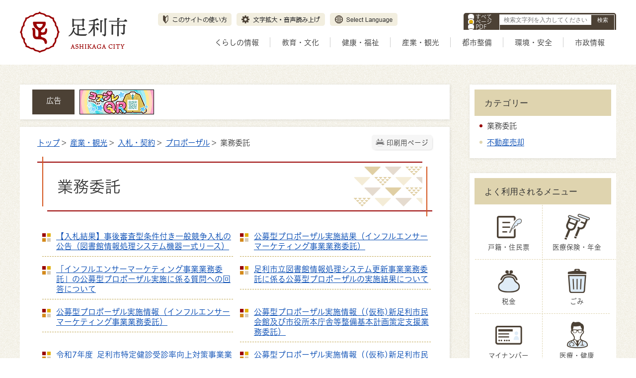

--- FILE ---
content_type: text/html
request_url: https://www.city.ashikaga.tochigi.jp/industory/000060/000323/000738/index.html
body_size: 98948
content:
<!DOCTYPE html>
<html lang="ja">
<head>
<meta http-equiv="Content-Type" content="text/html;charset=UTF-8">
	<script src="//typesquare.com/3/tsst/script/ja/typesquare.js?61c560ef26544643a8467920ac1e02e5&fadein=-1"></script>
<!-- Google Tag Manager -->
<script>(function(w,d,s,l,i){w[l]=w[l]||[];w[l].push({'gtm.start':
new Date().getTime(),event:'gtm.js'});var f=d.getElementsByTagName(s)[0],
j=d.createElement(s),dl=l!='dataLayer'?'&l='+l:'';j.async=true;j.src=
'https://www.googletagmanager.com/gtm.js?id='+i+dl;f.parentNode.insertBefore(j,f);
})(window,document,'script','dataLayer','GTM-KKD4LGC');</script>
<!-- End Google Tag Manager -->
<meta http-equiv="X-UA-Compatible" content="IE=edge">
<meta name="format-detection" content="telephone=no">
<meta name="viewport" content="width=device-width,initial-scale=1.0">
<link rel="canonical" href="https://www.city.ashikaga.tochigi.jp/industory/000060/000323/000738/index.html">
<link rel="stylesheet" type="text/css" href="../../../../css/72_ashikaga_city/common.css">
<link rel="stylesheet" type="text/css" href="../../../../css/72_ashikaga_city/viewer/genre.css">
<link rel="stylesheet" type="text/css" href="../../../../css/_userdesign/vendor/modaal/css/modaal.min.css">
<link rel="stylesheet" type="text/css" href="../../../../css/72_ashikaga_city/_userdesign/cms-design.css?ver1.00">
<link rel="stylesheet" type="text/css" href="../../../../css/72_ashikaga_city/_userdesign/multi-banner-slider.css?ver1.00">
<link rel="stylesheet" type="text/css" href="../../../../css/72_ashikaga_city/_userdesign/top.css?ver1.12">
<link rel="stylesheet" type="text/css" href="../../../../common/jquery/plug-in/jquery.bxslider/jquery.bxslider.css">
<link rel="stylesheet" type="text/css" href="../../../../common/jquery/plug-in/autocomplete/jquery-autocomplete.css">
<link rel="stylesheet" type="text/css" href="../../../../common/jquery/plug-in/jquery.remodal/remodal.css">
<link rel="stylesheet" type="text/css" href="../../../../common/jquery/plug-in/jquery.remodal/remodal-default-theme.css">
<style> .print-off {display:none !important;} </style>
<script src="../../../../common/jquery-3.7.0.min.js"></script>
<script src="../../../../common/jquery-migrate-1.4.1.min.js"></script>
<!--[if lt IE 9]>
<script src='../common/css3-mediaqueries-js/css3-mediaqueries.js'></script>
<![endif]-->
<!--[if lte IE 9]>
<script src='../common/jquery-1.8.1.min.js'></script>
<![endif]-->
<script src="../../../../common/jquery/plug-in/purl.js"></script>
<script src="../../../../common/jquery/plug-in/jquery.cookie.js"></script>
<script src="../../../../common/jquery/plug-in/jquery.color.utils.js"></script>
<script src="../../../../common/jquery/plug-in/jquery.json-2.4.min.js"></script>
<script src="../../../../common/jquery/plug-in/jquery.bxslider/jquery.bxslider.js"></script>
<script src="../../../../common/jquery/plug-in/autocomplete/jquery-autocomplete.js"></script>
<script src="../../../../common/js/common.js"></script>
<script src="../../../../viewer/_js/common-lib.js"></script>
<script src="../../../../viewer/_js/header.js"></script>
<script src="../../../../common/common.js"></script>
<script src="../../../../viewer/_js/print.js"></script>
<script src="../../../../viewer/_js/document_counter.js"></script>
<script src="../../../../viewer/_js/initialize_bxsliders.js"></script>
<script src="../../../../css/_userdesign/vendor/modaal/js/modaal.js"></script>
<script src="../../../../css/72_ashikaga_city/js/viewport.min.js?ver1.00"></script>
<script src="../../../../css/72_ashikaga_city/js/pagetop-bottom.min.js?ver1.00"></script>
<script src="../../../../css/72_ashikaga_city/js/page-jump.min.js?ver1.00"></script>
<script src="../../../../css/72_ashikaga_city/js/sp-bottommenu.min.js?ver1.01"></script>
<script src="../../../../css/72_ashikaga_city/js/cms-design.min.js?ver1.00"></script>
<script src="../../../../css/72_ashikaga_city/js/multi-banner-slider.min.js?ver1.00"></script>
<script src="../../../../css/72_ashikaga_city/js/top.min.js?ver1.01"></script>
<script>
	var subtopId = 0;
		var selfPos = '../../../../';
  var globalNaviClickMode = 0;
</script>
<script src="../../../../common/jquery/plug-in/jquery.remodal/remodal.min.js"></script>
<script src="../../../../viewer/_js/login.js"></script>
<script src="https://maps.google.com/maps/api/js?key=AIzaSyCJJPRtkpbb5AxN2RBxmnV3np2fIHpxA0E"></script>
<script src="../../../../common/js/map_google.js"></script>
<link rel="apple-touch-icon" href="../../../../apple-touch-icon.png" sizes="180x180">
<link rel="icon" type="image/png" href="../../../../android-touch-icon.png" sizes="192x192">
<link rel="icon" type="image/vnd.microsoft.icon" href="../../../../favicon.ico">
<title>業務委託 | 足利市 公式ホームページ</title>
</head>
<body class="BodyStyle subtop subtop0">
<!-- Google Tag Manager (noscript) -->
<noscript><iframe src="https://www.googletagmanager.com/ns.html?id=GTM-KKD4LGC" height="0" width="0" style="display:none;visibility:hidden" title="GoogleTagManager"></iframe></noscript>
<!-- End Google Tag Manager (noscript) -->			<div id="block-skip"><a id="jump-title" href="#page-title">このページの本文へ移動</a></div> 		<!--		<div class="navigation-skip">-->		<!--		</div>--><a id="top"></a>
<!-- みなさいと 8.1 2022/10/14 -->
<div class="container-fluid viewer viewer-genre viewer-genre3 genre1-id-60">
<div class="container-wrapper">
<div class="container-box">
<div class="row section-header">
<div class="col-md-12 section-header-inner ">
<div class="row wrapper-header">
<div class="col-md-6  ">
		<div class="header">
						<div class="color-changer">
				<span class="label">色合い</span>
				<a href="#" class="normal"><img src="../../../../images/color-normal.png" alt="標準"></a>
				<a href="#" class="type1"><img src="../../../../images/color-blue.png" alt="青"></a>
				<a href="#" class="type2"><img src="../../../../images/color-yellow.png" alt="黄"></a>
				<a href="#" class="type3"><img src="../../../../images/color-black.png" alt="黒"></a>
			</div>
			<div class="font-changer">
				<span class="label">文字サイズ</span>
				<a href="#" class="normal"><img src="../../../../images/char-normal.png" alt="標準"></a>
				<a href="#" class="large"><img src="../../../../images/char-up.png" alt="拡大"></a>
				<a href="#" class="small"><img src="../../../../images/char-down.png" alt="縮小"></a>
			</div>
							<div class="header-image" style="">
					<h1 style="margin: 0px; padding: 0px">
						<a href="../../../../index.html">
															<img src="../../../../manage/top/upload/00000_20220928_0002.png" alt="足利市" title="足利市">
														</a>
					</h1>
				</div>
								<div class="header-link">
											<a class="link-box link-box1" href="../../../../category/000000/p003823.html" target="_self">
															<img src="../../../../manage/top/upload/00000_20220928_0006.png" alt="このサイトの使い方" title="このサイトの使い方">
														</a>
												<a class="link-box link-box2" href="https://www4.zoomsight-sv2.jp/KANM/ja/controller/index.html#https://www.city.ashikaga.tochigi.jp/" target="_blank">
															<img src="../../../../manage/top/upload/00000_20230308_0001.png" alt="文字拡大・音声読み上げ" title="文字拡大・音声読み上げ">
														</a>
												<a class="link-box link-box3" href="../../../../goverment/000083/000890/p003824.html" target="_self">
															<img src="../../../../manage/top/upload/00000_20220928_0005.png" alt="Select Language" title="Select Language">
														</a>
										</div>
				
			<div class="rss">
				<a href=""><span>RSS</span></a>
			</div>
		</div>
		</div>
<div class="col-md-6  ">
		<div class="part category-search-box">
			<form action="../../../../viewer/search/info.html" method="POST" name="search-1" target="_self">
				<div class="frame-title-left">
					<div class="frame-title-right">
						<div class="frame-title">しぼりこみ検索</div>
					</div>
				</div>
				<div class="frame-top-left">
					<div class="frame-top-right">
						<div class="frame-top"></div>
					</div>
				</div>
				<div class="frame-middle-left">
					<div class="frame-middle-right">
						<div class="keyword">
															<div class="keyword-box">
																		<label class="label" for="search_keyword_1">お探しの情報はなんですか？</label>
																		<img src="[data-uri]" alt="ここから検索機能です。検索したいキーワードを入力して、検索ボタンを押してください。" style="width:0px; height:0px;">
																		<input class="search-text " type="text" id="search_keyword_1" name="T_Keyword" value="" placeholder="検索文字列を入力してください" autocomplete="on">
																		<span class="search-button"><input type="submit" name="B_Search" value="検索"></span>
									<div class="has-error"></div>
																	</div>
							
							
							
							
															<fieldset class="file-radio-box">
									<legend class="search-label">検索条件 :</legend>

																			<span class="search-item">
											<input id="search-file-all-1" class="file-radio-button" type="radio" name="T_File" value="all">
											<label for="search-file-all-1" class="file-radio-label">
												すべて											</label>
										</span>
																			<span class="search-item">
											<input id="search-file-page-1" class="file-radio-button" type="radio" name="T_File" value="page" checked>
											<label for="search-file-page-1" class="file-radio-label">
												ページ											</label>
										</span>
																			<span class="search-item">
											<input id="search-file-pdf-1" class="file-radio-button" type="radio" name="T_File" value="pdf">
											<label for="search-file-pdf-1" class="file-radio-label">
												PDF											</label>
										</span>
																			<span class="search-item">
											<input id="search-file-pageId-1" class="file-radio-button" type="radio" name="T_File" value="pageId">
											<label for="search-file-pageId-1" class="file-radio-label">
												ID											</label>
										</span>
																	</fieldset>
								<script>
									window.addEventListener('load', function() {
										$(function() {
											$('.file-radio-box input').on('change', function() {
												var val = $(this).val();
												if (val === 'pageId'
													) {
													$(this).closest('form').find('.category-checkbox').prop('disabled', true);
												} else {
													$(this).closest('form').find('.category-checkbox').prop('disabled', false);
												}
											});
											$('.file-radio-box input:checked').trigger('change')
										});
									});
								</script>
														<div class="clear"></div>
						</div>
					</div>
				</div>
				<div class="frame-bottom-left">
					<div class="frame-bottom-right">
						<div class="frame-bottom"></div>
					</div>
				</div>
									<input type="hidden" name="T_Prev_Page" value="1">
					<input type="hidden" name="T_Page" value="1">
					<input type="hidden" name="T_Order" value="update">
								<input type="hidden" name="T_IdSubTop" value="0">
				<input type="hidden" name="T_Index" value="1">
				<input type="hidden" name="T_IsSearchAllTop" value="0">
			</form>
			<script>
				window.addEventListener('load', function() {
					$(function() {
						var $field = $("form[name=search-1]");

						// 検索条件がページIDの場合、非同期で検索してリダイレクトする
						$field.on("submit", function() {
							$submit = $(this).find('input[type=submit]');
							var fileType = $field.find("input[name=T_File]:checked").val();
							
							if (fileType !== 'pageId') {
								return true;
							}

							var $pageId = $field.find("input[id=search_keyword_1]");
							var $idSubTop = $field.find("input[name=T_IdSubTop]");

							if ($pageId.val().length === 0) { // 入力無エラーは別に表示されるため、スキップ
								$submit.prop('disabled', false);
								return true;
							}

							$.ajax({
								type: "POST",
								url: selfPos + "/viewer/_ajax/search_pageid.php",
								data: {
									PageId: $pageId.val(),
									SubTopId: $idSubTop.val(),
									SelfPos: selfPos
								},
								dataType: "json",
								scriptCharset: "utf-8"
							}).done(function(data) {
								location.href = data['url'];

							}).fail(function(XMLHttpRequest, textStatus, errorThrown) {
								$submit.prop('disabled', false);
								window.alert("該当のページIDが見つかりませんでした。");
							});

							return false;
						});
					});
				});
			</script>
		</div>
</div>
<div class="col-md-12  ">
		<nav class="global-nav">
			<div class="wrapper-nav-tab">
				<ul class="global-nav-tab">
											<li>
							<a href="#" data-kind="2" target="_self">
								くらしの情報							</a>
						</li>
												<li>
							<a href="#" data-kind="3" target="_self">
								教育・文化							</a>
						</li>
												<li>
							<a href="#" data-kind="4" target="_self">
								健康・福祉							</a>
						</li>
												<li>
							<a href="#" data-kind="5" target="_self">
								産業・観光							</a>
						</li>
												<li>
							<a href="#" data-kind="6" target="_self">
								都市整備							</a>
						</li>
												<li>
							<a href="#" data-kind="7" target="_self">
								環境・安全							</a>
						</li>
												<li>
							<a href="#" data-kind="8" target="_self">
								市政情報							</a>
						</li>
										</ul>
			</div>
			<div class="wrapper-nav-tab-area">
									<div class="global-nav-tab-area global-nav-tab-area-2" aria-hidden="true" style="display: none;">
						<div class="title">
							<a href="../../../../living/index.html">くらしの情報トップ</a>
							<a href="#" class="close">閉じる</a>
						</div>
						<div class="list">
														<ul>
																	<li><a href="../../../../living/000012/index.html">各種申請書ダウンロード</a></li>
																		<li><a href="../../../../living/000013/index.html">住民票・戸籍・証明</a></li>
																		<li><a href="../../../../living/000014/index.html">仮ナンバー</a></li>
																		<li><a href="../../../../living/000015/index.html">マイナンバー</a></li>
																		<li><a href="../../../../living/000016/index.html">税金</a></li>
																		<li><a href="../../../../living/000017/index.html">医療保険・年金</a></li>
																		<li><a href="../../../../living/000018/index.html">ごみ・環境</a></li>
																		<li><a href="../../../../living/000914/index.html">仕事・働く</a></li>
																		<li><a href="../../../../living/000019/index.html">住まい・土地</a></li>
																		<li><a href="../../../../living/000020/index.html">公共交通</a></li>
																		<li><a href="../../../../living/000021/index.html">家庭の水道・下水道</a></li>
																		<li><a href="../../../../living/000022/index.html">地域コミュニティ・ボランティア</a></li>
																		<li><a href="../../../../living/000023/index.html">市民相談</a></li>
																		<li><a href="../../../../living/000955/index.html">消費生活</a></li>
																		<li><a href="../../../../living/000024/index.html">新生活運動</a></li>
																		<li><a href="../../../../living/000025/index.html">移住定住</a></li>
																		<li><a href="../../../../living/000026/index.html">消防・防災</a></li>
																		<li><a href="../../../../living/000969/index.html">キャッシュレス決済</a></li>
																</ul>
						</div>
					</div>
										<div class="global-nav-tab-area global-nav-tab-area-3" aria-hidden="true" style="display: none;">
						<div class="title">
							<a href="../../../../education/index.html">教育・文化トップ</a>
							<a href="#" class="close">閉じる</a>
						</div>
						<div class="list">
														<ul>
																	<li><a href="../../../../education/000028/index.html">教育</a></li>
																		<li><a href="../../../../education/000029/index.html">文化</a></li>
																		<li><a href="../../../../education/000030/index.html">市立図書館</a></li>
																		<li><a href="../../../../education/000031/index.html">史跡足利学校</a></li>
																		<li><a href="../../../../education/000032/index.html">スポーツ</a></li>
																		<li><a href="../../../../education/000033/index.html">国内・国際交流</a></li>
																		<li><a href="../../../../education/000034/index.html">人権</a></li>
																</ul>
						</div>
					</div>
										<div class="global-nav-tab-area global-nav-tab-area-4" aria-hidden="true" style="display: none;">
						<div class="title">
							<a href="../../../../health/index.html">健康・福祉トップ</a>
							<a href="#" class="close">閉じる</a>
						</div>
						<div class="list">
														<ul>
																	<li><a href="../../../../health/000035/index.html">こども</a></li>
																		<li><a href="../../../../health/000036/index.html">結婚</a></li>
																		<li><a href="../../../../health/000037/index.html">妊娠・出産</a></li>
																		<li><a href="../../../../health/000038/index.html">こどもの予防接種</a></li>
																		<li><a href="../../../../health/000039/index.html">こどもに関する助成</a></li>
																		<li><a href="../../../../health/000040/index.html">ひとり親家庭</a></li>
																		<li><a href="../../../../health/000041/index.html">子育て支援・相談窓口</a></li>
																		<li><a href="../../../../health/000042/index.html">子ども・子育て会議</a></li>
																		<li><a href="../../../../health/000043/index.html">保育所等整備後期計画</a></li>
																		<li><a href="../../../../health/000044/index.html">補助保育士募集</a></li>
																		<li><a href="../../../../health/000045/index.html">足利市こども計画</a></li>
																		<li><a href="../../../../health/000046/index.html">保育・幼稚園・学校</a></li>
																		<li><a href="../../../../health/000047/index.html">新型コロナウイルス感染症</a></li>
																		<li><a href="../../../../health/000048/index.html">医療・健康</a></li>
																		<li><a href="../../../../health/000050/index.html">国民健康保険</a></li>
																		<li><a href="../../../../health/000051/index.html">後期高齢者医療</a></li>
																		<li><a href="../../../../health/000052/index.html">国民年金</a></li>
																		<li><a href="../../../../health/000053/index.html">高齢者福祉</a></li>
																		<li><a href="../../../../health/000054/index.html">障がい者福祉</a></li>
																		<li><a href="../../../../health/000055/index.html">社会福祉</a></li>
																		<li><a href="../../../../health/000056/index.html">生活困窮</a></li>
																		<li><a href="../../../../health/000057/index.html">介護保険</a></li>
																		<li><a href="../../../../health/001119/index.html">こども・若者モニタリング事業</a></li>
																</ul>
						</div>
					</div>
										<div class="global-nav-tab-area global-nav-tab-area-5" aria-hidden="true" style="display: none;">
						<div class="title">
							<a href="../../../../industory/index.html">産業・観光トップ</a>
							<a href="#" class="close">閉じる</a>
						</div>
						<div class="list">
														<ul>
																	<li><a href="../../../../industory/000058/index.html">商業・工業</a></li>
																		<li><a href="../../../../industory/000059/index.html">農林業</a></li>
																		<li><a href="../../../../industory/000060/index.html">入札・契約</a></li>
																		<li><a href="../../../../industory/000061/index.html">観光</a></li>
																</ul>
						</div>
					</div>
										<div class="global-nav-tab-area global-nav-tab-area-6" aria-hidden="true" style="display: none;">
						<div class="title">
							<a href="../../../../urban/index.html">都市整備トップ</a>
							<a href="#" class="close">閉じる</a>
						</div>
						<div class="list">
														<ul>
																	<li><a href="../../../../urban/000070/index.html">上下水道事業</a></li>
																		<li><a href="../../../../urban/000063/index.html">都市計画</a></li>
																		<li><a href="../../../../urban/000064/index.html">市街地整備</a></li>
																		<li><a href="../../../../urban/000065/index.html">道路・交通網</a></li>
																		<li><a href="../../../../urban/000066/index.html">河川</a></li>
																		<li><a href="../../../../urban/000067/index.html">公園・緑地</a></li>
																		<li><a href="../../../../urban/000068/index.html">住宅・建築物</a></li>
																		<li><a href="../../../../urban/000069/index.html">家庭の水道・下水道</a></li>
																</ul>
						</div>
					</div>
										<div class="global-nav-tab-area global-nav-tab-area-7" aria-hidden="true" style="display: none;">
						<div class="title">
							<a href="../../../../environment/index.html">環境・安全トップ</a>
							<a href="#" class="close">閉じる</a>
						</div>
						<div class="list">
														<ul>
																	<li><a href="../../../../environment/000072/index.html">環境衛生（ごみ・リサイクル）</a></li>
																		<li><a href="../../../../environment/000071/index.html">地球環境</a></li>
																		<li><a href="../../../../environment/000073/index.html">消防・防災</a></li>
																		<li><a href="../../../../environment/000074/index.html">交通安全・防犯</a></li>
																		<li><a href="../../../../environment/000075/index.html">消費生活</a></li>
																</ul>
						</div>
					</div>
										<div class="global-nav-tab-area global-nav-tab-area-8" aria-hidden="true" style="display: none;">
						<div class="title">
							<a href="../../../../goverment/index.html">市政情報トップ</a>
							<a href="#" class="close">閉じる</a>
						</div>
						<div class="list">
														<ul>
																	<li><a href="../../../../goverment/000076/index.html">足利市について</a></li>
																		<li><a href="../../../../goverment/000077/index.html">市長の部屋</a></li>
																		<li><a href="../../../../goverment/000078/index.html">足利市議会</a></li>
																		<li><a href="../../../../goverment/000081/index.html">公共施設</a></li>
																		<li><a href="../../../../goverment/000082/index.html">統計情報・オープンデータ</a></li>
																		<li><a href="../../../../goverment/000080/index.html">オンラインサービス</a></li>
																		<li><a href="../../../../goverment/000084/index.html">財政</a></li>
																		<li><a href="../../../../goverment/000083/index.html">広報・広聴</a></li>
																		<li><a href="../../../../goverment/001030/index.html">シティプロモーション</a></li>
																		<li><a href="../../../../goverment/001039/index.html">移住定住</a></li>
																		<li><a href="../../../../goverment/000085/index.html">行政</a></li>
																		<li><a href="../../../../goverment/000968/index.html">消防</a></li>
																		<li><a href="../../../../goverment/000086/index.html">人事・採用</a></li>
																		<li><a href="../../../../goverment/000087/index.html">選挙</a></li>
																		<li><a href="../../../../goverment/000088/index.html">監査等</a></li>
																		<li><a href="../../../../goverment/000089/index.html">会計</a></li>
																		<li><a href="../../../../goverment/000905/index.html">農業委員会</a></li>
																</ul>
						</div>
					</div>
								</div>
		</nav>
		</div>
</div>
</div>
</div>
<div class="row section-contents">
<div class="col-md-8 wrapper-contents ">
<div class="row ">
<div class="col-md-12  ">
		<div class="advertise advertise-spot">
			<div class="frame-top-left">
				<div class="frame-top-right">
					<div class="frame-top">
						<h2 class="adv-title">広告</h2>
											</div>
				</div>
			</div>
			<div class="frame-middle-left">
				<div class="frame-middle-right">
					<script>
						var maxAdvertise = maxAdvertise || 5;
						var customBannerClass = customBannerClass || "adv";
					</script>
					<ul class="adv-box spot">
														<li class="adv-img" data-index="0" data-start="2022-06-30 00:00:00" data-end="2026-04-01 00:00:00">
									<a href="https://www.face3d.me/gakkou/" target="_blank" data-id="21">
										<img class="SwapImgSrc" src="../../../../manage/advertise/upload/00001_20240327_0001.gif" alt="バナー広告上杉電子株式会社コスプレQR">
									</a>
								</li>
																<li class="adv-img" data-index="1" data-start="2023-03-01 00:00:00" data-end="2026-03-01 00:00:00">
									<a href="http://418dental-abe.com/" target="_blank" data-id="23">
										<img class="SwapImgSrc" src="../../../../manage/advertise/upload/00001_20230224_0001.gif" alt="バナー広告歯科あべクリニック">
									</a>
								</li>
																<li class="adv-img" data-index="2" data-start="2024-04-01 00:00:00" data-end="2026-04-01 00:00:00">
									<a href="https://ohisama-shouga.com/" target="_blank" data-id="27">
										<img class="SwapImgSrc" src="../../../../manage/advertise/upload/00001_20240327_0003.png" alt="バナー広告遠藤食品株式会社おひさましょうがオンラインショップ">
									</a>
								</li>
																<li class="adv-img" data-index="3" data-start="2023-07-01 00:00:00" data-end="">
									<a href="https://www.tbcss.co.jp/mizuki_sano.php" target="_blank" data-id="26">
										<img class="SwapImgSrc" src="../../../../manage/advertise/upload/00001_20230626_0002.gif" alt="バナー広告介護付有料老人ホームみずき佐野">
									</a>
								</li>
																<li class="adv-img" data-index="4" data-start="2025-09-01 00:00:00" data-end="2026-03-01 00:00:00">
									<a href="https://www.jfc.go.jp/n/finance/search/ippan.html?utm_source=xxx&amp;utm_medium=cpc&amp;utm_campaign=04_09_02_sano" target="_blank" data-id="28">
										<img class="SwapImgSrc" src="../../../../manage/advertise/upload/00001_20250508_0001.gif" alt="バナー広告　日本政策金融公庫">
									</a>
								</li>
													</ul>
				</div>
			</div>
			<div class="frame-bottom-left">
				<div class="frame-bottom-right">
					<div class="frame-bottom"></div>
				</div>
			</div>
		</div>
		</div>
<div class="col-md-12  ">
		<div class="contents">
			<div class="contents-frame-top-left">
				<div class="contents-frame-top-right">
					<div class="contents-frame-top"></div>
				</div>
			</div>
			<div class="contents-frame-middle-left">
				<div class="contents-frame-middle-right">
					<div class="contents-frame-middle">
						<div class="contents-box">
															<div class="print-page" data-print-mode="0">
									<a href="#">印刷用ページ</a>
								</div>
															<div class="bread-rubbish">
																	<a href="../../../../index.html">トップ</a> &gt; 
																		<a href="../../../../industory/index.html">産業・観光</a> &gt; 
																		<a href="../../../../industory/000060/index.html">入札・契約</a> &gt; 
																		<a href="../../../../industory/000060/000323/index.html">プロポーザル</a> &gt; 
									業務委託							</div>
							<div class="page-title-left">
								<div class="page-title-right">
									<div class="page-title" id="page-title"><h1>業務委託</h1></div>
								</div>
							</div>
							<div class="genre-note"><input type="hidden" id="MapInformations" value=""></div>		<div class="genre-box">				<form name="genre" method="post" id="genreContentsList" class="genre-contents-list">
											<div class="genre-contents-unit genre-contents-unit-info odd no-image">
							<div class="inner-unit">
																<div class="wrapper-title">									<div class="title">
										<a class="genre-contents-title" href="../../../../industory/000060/000323/000738/p007456.html" target="_self">【入札結果】事後審査型条件付き一般競争入札の公告（図書館情報処理システム機器一式リース）</a>
										<span class="genre-contents-office">											<span class="genre-contents-division">
												<a href="../../../../office/000011/index.html">教育委員会事務局</a></span>													<span class="genre-contents-section">
													<a href="../../../../office/000011/000064/index.html">市立図書館</a>
													</span>										</span>
										<div class="genre-contents-headline">										</div>
									</div>
								</div>
							</div>
							<div class="genre-contents-order">							</div>
						</div>
												<div class="genre-contents-unit genre-contents-unit-info even no-image">
							<div class="inner-unit">
																<div class="wrapper-title">									<div class="title">
										<a class="genre-contents-title" href="../../../../industory/000060/000323/000738/p007278.html" target="_self">公募型プロポーザル実施結果（インフルエンサーマーケティング事業業務委託）</a>
										<span class="genre-contents-office">											<span class="genre-contents-division">
												<a href="../../../../office/000001/index.html">総合政策部</a></span>													<span class="genre-contents-section">
													<a href="../../../../office/000001/000016/index.html">地域創生課</a>
													</span>										</span>
										<div class="genre-contents-headline">インフルエンサーマーケティング事業業務に係る公募型プロポーザルを実施し、次のとおり優先交渉権者を選定しましたのでお知らせします。今後、優先交渉権者と足利市の間で詳細について協議を行い、業務委託契約を締結します。 業務名 インフルエンサーマ...										</div>
									</div>
								</div>
							</div>
							<div class="genre-contents-order">							</div>
						</div>
												<div class="genre-contents-unit genre-contents-unit-info odd no-image">
							<div class="inner-unit">
																<div class="wrapper-title">									<div class="title">
										<a class="genre-contents-title" href="../../../../industory/000060/000323/000738/p007139.html" target="_self">「インフルエンサーマーケティング事業業務委託」の公募型プロポーザル実施に係る質問への回答について</a>
										<span class="genre-contents-office">											<span class="genre-contents-division">
												<a href="../../../../office/000001/index.html">総合政策部</a></span>													<span class="genre-contents-section">
													<a href="../../../../office/000001/000016/index.html">地域創生課</a>
													</span>										</span>
										<div class="genre-contents-headline">令和7年5月9日（金曜日）午後5時までに受け付けた質問に対する回答は次のとおりです。 なお、質問の受付は終了しました。 インフルエンサーマーケティング事業業務委託質問回答書(pdf 74 KB) 【公募情報ページ】 公募型プロポーザル実施...										</div>
									</div>
								</div>
							</div>
							<div class="genre-contents-order">							</div>
						</div>
												<div class="genre-contents-unit genre-contents-unit-info even no-image">
							<div class="inner-unit">
																<div class="wrapper-title">									<div class="title">
										<a class="genre-contents-title" href="../../../../industory/000060/000323/000738/p007254.html" target="_self">足利市立図書館情報処理システム更新事業業務委託に係る公募型プロポーザルの実施結果について</a>
										<span class="genre-contents-office">											<span class="genre-contents-division">
												<a href="../../../../office/000011/index.html">教育委員会事務局</a></span>													<span class="genre-contents-section">
													<a href="../../../../office/000011/000064/index.html">市立図書館</a>
													</span>													<span class="genre-contents-charge">
													<a href="../../../../office/000011/000064/000219/index.html">総務管理担当</a>
													</span>										</span>
										<div class="genre-contents-headline">										</div>
									</div>
								</div>
							</div>
							<div class="genre-contents-order">							</div>
						</div>
												<div class="genre-contents-unit genre-contents-unit-info odd no-image">
							<div class="inner-unit">
																<div class="wrapper-title">									<div class="title">
										<a class="genre-contents-title" href="../../../../industory/000060/000323/000738/p007100.html" target="_self">公募型プロポーザル実施情報（インフルエンサーマーケティング事業業務委託）</a>
										<span class="genre-contents-office">											<span class="genre-contents-division">
												<a href="../../../../office/000001/index.html">総合政策部</a></span>													<span class="genre-contents-section">
													<a href="../../../../office/000001/000016/index.html">地域創生課</a>
													</span>													<span class="genre-contents-charge">
													<a href="../../../../office/000001/000016/000081/index.html">移住定住担当</a>
													</span>										</span>
										<div class="genre-contents-headline">本市では、インフルエンサーマーケティング事業業務を委託するにあたり、専門的なノウハウを有した事業者を選定するため、公募型プロポーザルを実施します。 業務名 インフルエンサーマーケティング事業業務委託 委託期間 契約締結日から令和8年3月1...										</div>
									</div>
								</div>
							</div>
							<div class="genre-contents-order">							</div>
						</div>
												<div class="genre-contents-unit genre-contents-unit-info even no-image">
							<div class="inner-unit">
																<div class="wrapper-title">									<div class="title">
										<a class="genre-contents-title" href="../../../../industory/000060/000323/000738/p006945.html" target="_self">公募型プロポーザル実施情報（(仮称)新足利市民会館及び市役所本庁舎等整備基本計画策定支援業務委託）</a>
										<span class="genre-contents-office">											<span class="genre-contents-division">
												<a href="../../../../office/000001/index.html">総合政策部</a></span>													<span class="genre-contents-section">
													<a href="../../../../office/000001/000019/index.html">公共施設マネジメント課</a>
													</span>										</span>
										<div class="genre-contents-headline">										</div>
									</div>
								</div>
							</div>
							<div class="genre-contents-order">							</div>
						</div>
												<div class="genre-contents-unit genre-contents-unit-info odd no-image">
							<div class="inner-unit">
																<div class="wrapper-title">									<div class="title">
										<a class="genre-contents-title" href="../../../../industory/000060/000323/000738/p006828.html" target="_self">令和7年度  足利市特定健診受診率向上対策事業業務委託  公募型プロポーザルの実施結果について</a>
										<span class="genre-contents-office">											<span class="genre-contents-division">
												<a href="../../../../office/000004/index.html">生活環境部</a></span>													<span class="genre-contents-section">
													<a href="../../../../office/000004/000037/index.html">保険年金課</a>
													</span>													<span class="genre-contents-charge">
													<a href="../../../../office/000004/000037/000250/index.html">保健事業担当</a>
													</span>										</span>
										<div class="genre-contents-headline">足利市特定健診受診率向上対策事業業務委託に係る公募型プロポーザルを実施し、次のとおり優先交渉権者を選定しましたのでお知らせします。今後、優先交渉権者と足利市の間で詳細について協議を行い、業務委託契約を締結します。 業務名 令和7年度 足利市...										</div>
									</div>
								</div>
							</div>
							<div class="genre-contents-order">							</div>
						</div>
												<div class="genre-contents-unit genre-contents-unit-info even no-image">
							<div class="inner-unit">
																<div class="wrapper-title">									<div class="title">
										<a class="genre-contents-title" href="../../../../industory/000060/000323/000738/p006325.html" target="_self">公募型プロポーザル実施情報（(仮称)新足利市民会館及び市役所本庁舎等整備に向けた検討業務委託）</a>
										<span class="genre-contents-office">											<span class="genre-contents-division">
												<a href="../../../../office/000001/index.html">総合政策部</a></span>													<span class="genre-contents-section">
													<a href="../../../../office/000001/000019/index.html">公共施設マネジメント課</a>
													</span>										</span>
										<div class="genre-contents-headline">										</div>
									</div>
								</div>
							</div>
							<div class="genre-contents-order">							</div>
						</div>
												<div class="genre-contents-unit genre-contents-unit-info odd no-image">
							<div class="inner-unit">
																<div class="wrapper-title">									<div class="title">
										<a class="genre-contents-title" href="../../../../industory/000060/000323/000738/p005165.html" target="_self">足利市公共施設予約管理システム事業業務委託に係る公募型プロポーザルの結果について</a>
										<span class="genre-contents-office">											<span class="genre-contents-division">
												<a href="../../../../office/000002/index.html">行政経営部</a></span>													<span class="genre-contents-section">
													<a href="../../../../office/000002/000023/index.html">デジタル戦略課</a>
													</span>										</span>
										<div class="genre-contents-headline">										</div>
									</div>
								</div>
							</div>
							<div class="genre-contents-order">							</div>
						</div>
												<div class="genre-contents-unit genre-contents-unit-info even no-image">
							<div class="inner-unit">
																<div class="wrapper-title">									<div class="title">
										<a class="genre-contents-title" href="../../../../industory/000060/000323/000738/p004928.html" target="_self">公有地等利活用可能性調査業務委託の公募型プロポーザル実施に係る優先交渉権者の選定結果について</a>
										<span class="genre-contents-office">											<span class="genre-contents-division">
												<a href="../../../../office/000006/index.html">都市建設部</a></span>													<span class="genre-contents-section">
													<a href="../../../../office/000006/000046/index.html">市街地整備課</a>
													</span>													<span class="genre-contents-charge">
													<a href="../../../../office/000006/000046/000167/index.html">事業推進担当</a>
													</span>										</span>
										<div class="genre-contents-headline">										</div>
									</div>
								</div>
							</div>
							<div class="genre-contents-order">							</div>
						</div>
												<div class="genre-contents-unit genre-contents-unit-info odd no-image">
							<div class="inner-unit">
																<div class="wrapper-title">									<div class="title">
										<a class="genre-contents-title" href="../../../../industory/000060/000323/000738/p004731.html" target="_self">公有地等利活用可能性調査業務委託の公募型プロポーザル実施に係る質問に対する回答について</a>
										<span class="genre-contents-office">											<span class="genre-contents-division">
												<a href="../../../../office/000006/index.html">都市建設部</a></span>													<span class="genre-contents-section">
													<a href="../../../../office/000006/000046/index.html">市街地整備課</a>
													</span>													<span class="genre-contents-charge">
													<a href="../../../../office/000006/000046/000167/index.html">事業推進担当</a>
													</span>										</span>
										<div class="genre-contents-headline">										</div>
									</div>
								</div>
							</div>
							<div class="genre-contents-order">							</div>
						</div>
												<div class="genre-contents-unit genre-contents-unit-info even no-image">
							<div class="inner-unit">
																<div class="wrapper-title">									<div class="title">
										<a class="genre-contents-title" href="../../../../industory/000060/000323/000738/p004728.html" target="_self">公募型プロポーザル実施情報(公有地等利活用可能性調査業務委託)</a>
										<span class="genre-contents-office">											<span class="genre-contents-division">
												<a href="../../../../office/000006/index.html">都市建設部</a></span>													<span class="genre-contents-section">
													<a href="../../../../office/000006/000046/index.html">市街地整備課</a>
													</span>													<span class="genre-contents-charge">
													<a href="../../../../office/000006/000046/000167/index.html">事業推進担当</a>
													</span>										</span>
										<div class="genre-contents-headline">										</div>
									</div>
								</div>
							</div>
							<div class="genre-contents-order">							</div>
						</div>
											<input type="hidden" name="T_Mode">
					<input type="hidden" name="T_Page" value="1">
					<input type="hidden" name="T_OrderId">
					<input type="hidden" name="T_Id" value="738">
					<input type="hidden" name="idSubTop" value="0">
					<input type="hidden" name="T_String">
					<input type="hidden" name="D_Condition">
					<input type="hidden" name="D_Priority">
									</form>
				<div class="genre-low-box">
</div>
		</div>
								</div>
					</div>
				</div>
			</div>
			<div class="contents-frame-bottom-left">
				<div class="contents-frame-bottom-right">
					<div class="contents-frame-bottom"></div>
				</div>
			</div>
		</div>
		</div>
</div>
</div>
<div class="col-md-4 wrapper-side ">
<div class="row ">
<div class="col-md-12  ">
<div class="part category-menu">
			<div class="frame-top-left">
				<div class="frame-top-right">
					<div class="frame-top">
						<h2 class="title">カテゴリー</h2>
					</div>
				</div>
			</div>
			<div class="frame-middle-left">
				<div class="frame-middle-right">
					<div class="category-menu-box">
						<ul>
<li class="active">業務委託</li>
<li><a href="../../../../industory/000060/000323/001117/index.html">不動産売却</a></li>
</ul>
					</div>
				</div>
			</div>
			<div class="frame-bottom-left">
				<div class="frame-bottom-right">
					<div class="frame-bottom"></div>
				</div>
			</div>
		</div>
</div>
<div class="col-md-12  ">
			<!--a id="menu-index3"></a-->
			<div class="part menu-index menu-index3">
									<div class="frame-top-left">
						<div class="frame-top-right">
							<div class="frame-top">
								<h2 class="title">よく利用されるメニュー</h2>
							</div>
						</div>
					</div>
									<div class="frame-middle-left">
					<div class="frame-middle-right">
						<div class="menu-index-box">
															<!--a id="menu-index3-0"></a-->
								<div class="menu-unit-style menu-unit-style-0">
									<div class="menu-unit-top-left">
										<div class="menu-unit-top-right">
											<div class="menu-unit-top"></div>
										</div>
									</div>
									<div class="menu-unit-middle-left">
										<div class="menu-unit-middle-right">
											<div class="menu-unit-middle">
												<div class="menu-level1">
													<div class="menu-title">
														<a href="../../../../living/000013/index.html" target="_self">															<img src="../../../../manage/top/upload/00000_20221221_0009.png" alt="">
																														<span class="font-1">戸籍・住民票</span>
																														</a>
																												</div>
												</div>
																							</div>
										</div>
									</div>
									<div class="menu-unit-bottom-left">
										<div class="menu-unit-bottom-right">
											<div class="menu-unit-bottom"></div>
										</div>
									</div>
								</div>
																<!--a id="menu-index3-1"></a-->
								<div class="menu-unit-style menu-unit-style-1">
									<div class="menu-unit-top-left">
										<div class="menu-unit-top-right">
											<div class="menu-unit-top"></div>
										</div>
									</div>
									<div class="menu-unit-middle-left">
										<div class="menu-unit-middle-right">
											<div class="menu-unit-middle">
												<div class="menu-level1">
													<div class="menu-title">
														<a href="../../../../living/000017/index.html" target="_self">															<img src="../../../../manage/top/upload/00000_20221221_0010.png" alt="">
																														<span class="font-1">医療保険・年金</span>
																														</a>
																												</div>
												</div>
																							</div>
										</div>
									</div>
									<div class="menu-unit-bottom-left">
										<div class="menu-unit-bottom-right">
											<div class="menu-unit-bottom"></div>
										</div>
									</div>
								</div>
																<!--a id="menu-index3-2"></a-->
								<div class="menu-unit-style menu-unit-style-2">
									<div class="menu-unit-top-left">
										<div class="menu-unit-top-right">
											<div class="menu-unit-top"></div>
										</div>
									</div>
									<div class="menu-unit-middle-left">
										<div class="menu-unit-middle-right">
											<div class="menu-unit-middle">
												<div class="menu-level1">
													<div class="menu-title">
														<a href="../../../../living/000016/index.html" target="_self">															<img src="../../../../manage/top/upload/00000_20221221_0011.png" alt="">
																														<span class="font-1">税金</span>
																														</a>
																												</div>
												</div>
																							</div>
										</div>
									</div>
									<div class="menu-unit-bottom-left">
										<div class="menu-unit-bottom-right">
											<div class="menu-unit-bottom"></div>
										</div>
									</div>
								</div>
																<!--a id="menu-index3-3"></a-->
								<div class="menu-unit-style menu-unit-style-3">
									<div class="menu-unit-top-left">
										<div class="menu-unit-top-right">
											<div class="menu-unit-top"></div>
										</div>
									</div>
									<div class="menu-unit-middle-left">
										<div class="menu-unit-middle-right">
											<div class="menu-unit-middle">
												<div class="menu-level1">
													<div class="menu-title">
														<a href="../../../../living/000018/000128/index.html" target="_self">															<img src="../../../../manage/top/upload/00000_20221221_0012.png" alt="">
																														<span class="font-1">ごみ</span>
																														</a>
																												</div>
												</div>
																							</div>
										</div>
									</div>
									<div class="menu-unit-bottom-left">
										<div class="menu-unit-bottom-right">
											<div class="menu-unit-bottom"></div>
										</div>
									</div>
								</div>
																<!--a id="menu-index3-4"></a-->
								<div class="menu-unit-style menu-unit-style-4">
									<div class="menu-unit-top-left">
										<div class="menu-unit-top-right">
											<div class="menu-unit-top"></div>
										</div>
									</div>
									<div class="menu-unit-middle-left">
										<div class="menu-unit-middle-right">
											<div class="menu-unit-middle">
												<div class="menu-level1">
													<div class="menu-title">
														<a href="../../../../living/000015/index.html" target="_self">															<img src="../../../../manage/top/upload/00000_20221221_0013.png" alt="">
																														<span class="font-1">マイナンバー</span>
																														</a>
																												</div>
												</div>
																							</div>
										</div>
									</div>
									<div class="menu-unit-bottom-left">
										<div class="menu-unit-bottom-right">
											<div class="menu-unit-bottom"></div>
										</div>
									</div>
								</div>
																<!--a id="menu-index3-5"></a-->
								<div class="menu-unit-style menu-unit-style-5">
									<div class="menu-unit-top-left">
										<div class="menu-unit-top-right">
											<div class="menu-unit-top"></div>
										</div>
									</div>
									<div class="menu-unit-middle-left">
										<div class="menu-unit-middle-right">
											<div class="menu-unit-middle">
												<div class="menu-level1">
													<div class="menu-title">
														<a href="../../../../health/000048/index.html" target="_self">															<img src="../../../../manage/top/upload/00000_20221221_0014.png" alt="">
																														<span class="font-1">医療・健康</span>
																														</a>
																												</div>
												</div>
																							</div>
										</div>
									</div>
									<div class="menu-unit-bottom-left">
										<div class="menu-unit-bottom-right">
											<div class="menu-unit-bottom"></div>
										</div>
									</div>
								</div>
																<!--a id="menu-index3-6"></a-->
								<div class="menu-unit-style menu-unit-style-6">
									<div class="menu-unit-top-left">
										<div class="menu-unit-top-right">
											<div class="menu-unit-top"></div>
										</div>
									</div>
									<div class="menu-unit-middle-left">
										<div class="menu-unit-middle-right">
											<div class="menu-unit-middle">
												<div class="menu-level1">
													<div class="menu-title">
														<a href="../../../../living/000021/index.html" target="_self">															<img src="../../../../manage/top/upload/00000_20221221_0015.png" alt="">
																														<span class="font-1">水道・下水道</span>
																														</a>
																												</div>
												</div>
																							</div>
										</div>
									</div>
									<div class="menu-unit-bottom-left">
										<div class="menu-unit-bottom-right">
											<div class="menu-unit-bottom"></div>
										</div>
									</div>
								</div>
																<!--a id="menu-index3-7"></a-->
								<div class="menu-unit-style menu-unit-style-7">
									<div class="menu-unit-top-left">
										<div class="menu-unit-top-right">
											<div class="menu-unit-top"></div>
										</div>
									</div>
									<div class="menu-unit-middle-left">
										<div class="menu-unit-middle-right">
											<div class="menu-unit-middle">
												<div class="menu-level1">
													<div class="menu-title">
														<a href="../../../../industory/000060/index.html" target="_self">															<img src="../../../../manage/top/upload/00000_20221221_0017.png" alt="">
																														<span class="font-1">入札・契約</span>
																														</a>
																												</div>
												</div>
																							</div>
										</div>
									</div>
									<div class="menu-unit-bottom-left">
										<div class="menu-unit-bottom-right">
											<div class="menu-unit-bottom"></div>
										</div>
									</div>
								</div>
															<div style="clear: both"></div>
						</div>
					</div>
				</div>
				<div class="frame-bottom-left">
					<div class="frame-bottom-right">
						<div class="frame-bottom"></div>
					</div>
				</div>
			</div>
			</div>
<div class="col-md-12  ">
		<div class="part recommend recommend-recently-access">
			<div class="frame-header-left">
				<div class="frame-header-right">
					<div class="frame-header">
						<h2 class="title">最近チェックしたページ</h2>
					</div>
				</div>
			</div>
			<div class="frame-top-left">
				<div class="frame-top-right">
					<div class="frame-top"></div>
				</div>
			</div>
			<div class="frame-middle-left">
				<div class="frame-middle-right">
					<div class="recommend-box" data-list-class="view-history">
					</div>
				</div>
			</div>
			<div class="frame-bottom-left">
				<div class="frame-bottom-right">
					<div class="frame-bottom"></div>
				</div>
			</div>
		</div>
				<script>
			window.addEventListener('load', function() {
				var recent_views_name = 'recent_views0';
				var recent_views = JSON.parse(localStorage.getItem(recent_views_name));
				if (recent_views === null) {
					recent_views = [];
				}

				recent_views.reverse();

				var target_class = $('.recommend-recently-access').find('.recommend-box').data('list-class');
				var m = $('.recommend-recently-access').find('.recommend-box');

				if (m.children().length > 0) {
					return;
				}

				if (recent_views.length == 0 ||
					(recent_views.length == 1 && location.href == recent_views[0].url) ||
					(recent_views.length > 1 && typeof recent_views[0].title == 'undefined')
				) {

					var text = $("<p>", {
						text: '最近チェックしたページはありません。'
					})
					m.append(text);

				} else {
					var un_order_list = $("<ul>", {
						class: target_class,
					});
					m.append(un_order_list);
					for (var i = 0; i < recent_views.length; i++) {
						// 現在と同じページは表示しない
						if (location.href == recent_views[i].url || typeof recent_views[i].title == 'undefined' || recent_views[i].id == 0) {
							continue;
						}

						var anchor = $('<a>', {
							href: recent_views[i].url,
							text: recent_views[i].title
						});
						var className = 'odd';
						if ((i + 1) % 2 === 0) {
							className = 'even';
						}
						var list_item = $('<li>', {
							class: 'unit unit' + i + ' ' + className,
						}).html(anchor);
						m.find('ul').append(list_item);
					}
				}
			});
		</script>
</div>
<div class="col-md-12  ">
</div>
</div>
</div>
</div>
<div class="row section-pagetop">
<div class="col-md-12  ">
			<!--a id="menu-banner6"></a-->
			<div class="part menu-banner menu-banner6">
				<div class="frame-top-left">
					<div class="frame-top-right">
						<div class="frame-top">
													</div>
					</div>
				</div>
				<div class="frame-middle-left">
					<div class="frame-middle-right">
						<div class="menu-banner-box">
															<a href="#top" target="_self" class="banner-idx01"><img src="../../../../manage/top/upload/00000_20220928_0007.png" alt="このページの先頭へ" title="このページの先頭へ">
								</a>
														</div>
					</div>
				</div>
				<div class="frame-bottom-left">
					<div class="frame-bottom-right">
						<div class="frame-bottom"></div>
					</div>
				</div>
			</div>
			</div>
</div>
<div class="row section-footer">
<div class="col-md-12 wrapper-footer ">
<div class="row ">
<div class="col-md-12  ">
			<div class="part msg-board msg-board8 msg-board8-0">
								<div class="frame-top-left">
					<div class="frame-top-right">
						<div class="frame-top"></div>
					</div>
				</div>
				<div class="frame-middle-left">
					<div class="frame-middle-right">
						<div class="msg-board-box">
<div class="wrapper-address">
<p class="address-title"><img alt="足利市章" class="framed-image" src="../../../../manage/top/upload/6333c978d5127.png" style="width: 50px; height: 52px; float: none;" title="足利市章"><span class="title">足利市役所</span></p>

<div class="address-info">
<p>法人番号：6000020092029</p>

<p>〒326-8601 栃木県足利市本城3丁目2145番地<br>
TEL 0284-20-2222</p>

<p>受付時間：平日（月曜-金曜）午前9時から午後4時30分まで</p>
</div>
</div>
</div>
					</div>
				</div>
				<div class="frame-bottom-left">
					<div class="frame-bottom-right">
						<div class="frame-bottom"></div>
					</div>
				</div>
			</div>
		</div>
<div class="col-md-12  ">
			<!--a id="menu-index5"></a-->
			<div class="part menu-index menu-index5">
								<div class="frame-middle-left">
					<div class="frame-middle-right">
						<div class="menu-index-box">
															<!--a id="menu-index5-0"></a-->
								<div class="menu-unit-style menu-unit-style-0">
									<div class="menu-unit-top-left">
										<div class="menu-unit-top-right">
											<div class="menu-unit-top"></div>
										</div>
									</div>
									<div class="menu-unit-middle-left">
										<div class="menu-unit-middle-right">
											<div class="menu-unit-middle">
												<div class="menu-level1">
													<div class="menu-title">
														<a href="../../../../office/index.html" target="_self">															<span class="font-1">組織別電話番号</span>
																														</a>
																												</div>
												</div>
																							</div>
										</div>
									</div>
									<div class="menu-unit-bottom-left">
										<div class="menu-unit-bottom-right">
											<div class="menu-unit-bottom"></div>
										</div>
									</div>
								</div>
																<!--a id="menu-index5-1"></a-->
								<div class="menu-unit-style menu-unit-style-1">
									<div class="menu-unit-top-left">
										<div class="menu-unit-top-right">
											<div class="menu-unit-top"></div>
										</div>
									</div>
									<div class="menu-unit-middle-left">
										<div class="menu-unit-middle-right">
											<div class="menu-unit-middle">
												<div class="menu-level1">
													<div class="menu-title">
														<a href="../../../../goverment/000076/000963/p003796.html" target="_self">															<span class="font-1">業務時間と所在地</span>
																														</a>
																												</div>
												</div>
																							</div>
										</div>
									</div>
									<div class="menu-unit-bottom-left">
										<div class="menu-unit-bottom-right">
											<div class="menu-unit-bottom"></div>
										</div>
									</div>
								</div>
															<div style="clear: both"></div>
						</div>
					</div>
				</div>
				<div class="frame-bottom-left">
					<div class="frame-bottom-right">
						<div class="frame-bottom"></div>
					</div>
				</div>
			</div>
			</div>
<div class="col-md-12  ">

		<div class="footer">
			<div class="footer-box">
									<ul class="footer-link">
													<li><a class="link-box link-box1" href="../../../../goverment/000083/000890/p000230.html" target="_self">
																	<span class="font-1">プライバシーポリシー・免責事項</span>
																</a></li>
														<li><a class="link-box link-box2" href="../../../../goverment/000083/000890/p000229.html" target="_self">
																	<span class="font-1">著作権・リンクについて</span>
																</a></li>
														<li><a class="link-box link-box3" href="../../../../goverment/000083/000890/p000228.html" target="_self">
																	<span class="font-1">RSS配信について</span>
																</a></li>
														<li><a class="link-box link-box4" href="../../../../viewer/sitemap.html" target="_self">
																	<span class="font-1">サイトマップ</span>
																</a></li>
												</ul>
									<div class="footer-sentence">
					<div class="wrapper-copyright"><span class="copyright">© 2023 Ashikaga city.</span></div>
				</div>
			</div>
		</div>
		</div>
</div>
</div>
</div>
<div class="row section-sp-search-menu">
<div class="col-md-12 wrapper-sp-bousai ">
<div class="row ">
<div class="col-md-12  ">
			<!--a id="menu-index8"></a-->
			<div class="part menu-index menu-index8">
								<div class="frame-middle-left">
					<div class="frame-middle-right">
						<div class="menu-index-box">
															<!--a id="menu-index8-0"></a-->
								<div class="menu-unit-style menu-unit-style-0">
									<div class="menu-unit-top-left">
										<div class="menu-unit-top-right">
											<div class="menu-unit-top"></div>
										</div>
									</div>
									<div class="menu-unit-middle-left">
										<div class="menu-unit-middle-right">
											<div class="menu-unit-middle">
												<div class="menu-level1">
													<div class="menu-title">
														<a href="../../../../bosai/index.html" target="_self">															<span class="font-1">緊急・防災</span>
																														</a>
																												</div>
												</div>
																							</div>
										</div>
									</div>
									<div class="menu-unit-bottom-left">
										<div class="menu-unit-bottom-right">
											<div class="menu-unit-bottom"></div>
										</div>
									</div>
								</div>
															<div style="clear: both"></div>
						</div>
					</div>
				</div>
				<div class="frame-bottom-left">
					<div class="frame-bottom-right">
						<div class="frame-bottom"></div>
					</div>
				</div>
			</div>
			</div>
</div>
</div>
<div class="col-md-12 wrapper-sp-menu ">
<div class="row ">
<div class="col-md-12  ">
		<div class="part category-search-box">
			<form action="../../../../viewer/search/info.html" method="POST" name="search-2" target="_self">
				<div class="frame-title-left">
					<div class="frame-title-right">
						<div class="frame-title">しぼりこみ検索</div>
					</div>
				</div>
				<div class="frame-top-left">
					<div class="frame-top-right">
						<div class="frame-top"></div>
					</div>
				</div>
				<div class="frame-middle-left">
					<div class="frame-middle-right">
						<div class="keyword">
															<div class="keyword-box">
																		<label class="label" for="search_keyword_2">お探しの情報はなんですか？</label>
																		<img src="[data-uri]" alt="ここから検索機能です。検索したいキーワードを入力して、検索ボタンを押してください。" style="width:0px; height:0px;">
																		<input class="search-text " type="text" id="search_keyword_2" name="T_Keyword" value="" placeholder="検索文字列を入力してください。" autocomplete="on">
																		<span class="search-button"><input type="submit" name="B_Search" value="検索"></span>
									<div class="has-error"></div>
																	</div>
							
															<div class="hottrends-list">
									<label class="label">キーワードランキング</label>
																			<a href="#" class="hottrends">1</a>
																			<a href="#" class="hottrends">THE</a>
																			<a href="#" class="hottrends">あしかがみ</a>
																			<a href="#" class="hottrends">補助金</a>
																			<a href="#" class="hottrends">給付金</a>
																	</div>
							
																<div class="category" style="">
										<fieldset style="border: none; padding: 0px; margin: 0px;">
											<legend><label class="search-label">カテゴリー :</label></legend>
											<span class="search-item">
												<input type="checkbox" id="categoryType_2_9999" class="category-checkbox-2 category-checkbox" name="D_Category[]" value="9999" checked data-dirname="all">
												<label for="categoryType_2_9999" class="category-label">すべて</label>
											</span>
																							<span class="search-item">
													<input type="checkbox" id="categoryType_2_1" class="category-checkbox-2 category-checkbox" name="D_Category[]" value="1" data-dirname="disaster-prevension">
													<label for="categoryType_2_1" class="category-label">防災ポータル</label>
												</span>
																							<span class="search-item">
													<input type="checkbox" id="categoryType_2_2" class="category-checkbox-2 category-checkbox" name="D_Category[]" value="2" data-dirname="living">
													<label for="categoryType_2_2" class="category-label">くらしの情報</label>
												</span>
																							<span class="search-item">
													<input type="checkbox" id="categoryType_2_3" class="category-checkbox-2 category-checkbox" name="D_Category[]" value="3" data-dirname="education">
													<label for="categoryType_2_3" class="category-label">教育・文化</label>
												</span>
																							<span class="search-item">
													<input type="checkbox" id="categoryType_2_4" class="category-checkbox-2 category-checkbox" name="D_Category[]" value="4" data-dirname="health">
													<label for="categoryType_2_4" class="category-label">健康・福祉</label>
												</span>
																							<span class="search-item">
													<input type="checkbox" id="categoryType_2_5" class="category-checkbox-2 category-checkbox" name="D_Category[]" value="5" data-dirname="industory">
													<label for="categoryType_2_5" class="category-label">産業・観光</label>
												</span>
																							<span class="search-item">
													<input type="checkbox" id="categoryType_2_6" class="category-checkbox-2 category-checkbox" name="D_Category[]" value="6" data-dirname="urban">
													<label for="categoryType_2_6" class="category-label">都市整備</label>
												</span>
																							<span class="search-item">
													<input type="checkbox" id="categoryType_2_7" class="category-checkbox-2 category-checkbox" name="D_Category[]" value="7" data-dirname="environment">
													<label for="categoryType_2_7" class="category-label">環境・安全</label>
												</span>
																							<span class="search-item">
													<input type="checkbox" id="categoryType_2_8" class="category-checkbox-2 category-checkbox" name="D_Category[]" value="8" data-dirname="goverment">
													<label for="categoryType_2_8" class="category-label">市政情報</label>
												</span>
																							<span class="search-item">
													<input type="checkbox" id="categoryType_2_9" class="category-checkbox-2 category-checkbox" name="D_Category[]" value="9" data-dirname="event">
													<label for="categoryType_2_9" class="category-label">イベント</label>
												</span>
																							<span class="search-item">
													<input type="checkbox" id="categoryType_2_10" class="category-checkbox-2 category-checkbox" name="D_Category[]" value="10" data-dirname="facility">
													<label for="categoryType_2_10" class="category-label">施設案内</label>
												</span>
																						<div class="clear"></div>
										</fieldset>
									</div>
									<script>
										window.addEventListener('load', function() {
											$(function() {
												var $field = $('.category-checkbox-2');

												$field.on('click', function() {
													// 「すべて」を選択した場合他のカテゴリを解除
													if (this.value == 9999) {
														$field.prop('checked', false);
														$field.first().prop('checked', true);
													}
													// 「すべて」以外を選択した場合 「すべて」を解除
													if (this.value != 9999) {
														$field.first().prop('checked', false);
													}
												})
											});
										});
									</script>
																<div class="display-number">
									<fieldset style="border: none; padding: 0px; margin: 0px;">
										<legend><label class="search-label">表示件数 :</label></legend>
																			</fieldset>
								</div>
							
															<div class="order">
									<fieldset style="border: none; padding: 0px; margin: 0px;">
										<legend><label class="search-label">表示順 :</label></legend>
										<span class="search-item">
											<input id="order-update-2" type="radio" name="R_Order" value="update" checked>
											<label class="order-update" for="order-update-2">更新日時</label>
										</span>
										<span class="search-item">
											<input id="order-access-2" type="radio" name="R_Order" value="access">
											<label class="order-access" for="order-access-2">アクセス数</label>
										</span>
									</fieldset>
								</div>
							
															<fieldset class="file-radio-box">
									<legend class="search-label">検索条件 :</legend>

																			<span class="search-item">
											<input id="search-file-all-2" class="file-radio-button" type="radio" name="T_File" value="all">
											<label for="search-file-all-2" class="file-radio-label">
												すべて											</label>
										</span>
																			<span class="search-item">
											<input id="search-file-page-2" class="file-radio-button" type="radio" name="T_File" value="page" checked>
											<label for="search-file-page-2" class="file-radio-label">
												ページ											</label>
										</span>
																			<span class="search-item">
											<input id="search-file-pdf-2" class="file-radio-button" type="radio" name="T_File" value="pdf">
											<label for="search-file-pdf-2" class="file-radio-label">
												PDF											</label>
										</span>
																			<span class="search-item">
											<input id="search-file-pageId-2" class="file-radio-button" type="radio" name="T_File" value="pageId">
											<label for="search-file-pageId-2" class="file-radio-label">
												ID											</label>
										</span>
																	</fieldset>
								<script>
									window.addEventListener('load', function() {
										$(function() {
											$('.file-radio-box input').on('change', function() {
												var val = $(this).val();
												if (val === 'pageId'
													) {
													$(this).closest('form').find('.category-checkbox').prop('disabled', true);
												} else {
													$(this).closest('form').find('.category-checkbox').prop('disabled', false);
												}
											});
											$('.file-radio-box input:checked').trigger('change')
										});
									});
								</script>
														<div class="clear"></div>
						</div>
					</div>
				</div>
				<div class="frame-bottom-left">
					<div class="frame-bottom-right">
						<div class="frame-bottom"></div>
					</div>
				</div>
									<input type="hidden" name="T_Prev_Page" value="1">
					<input type="hidden" name="T_Page" value="1">
					<input type="hidden" name="T_Order" value="update">
								<input type="hidden" name="T_IdSubTop" value="0">
				<input type="hidden" name="T_Index" value="2">
				<input type="hidden" name="T_IsSearchAllTop" value="0">
			</form>
			<script>
				window.addEventListener('load', function() {
					$(function() {
						var $field = $("form[name=search-2]");

						// 検索条件がページIDの場合、非同期で検索してリダイレクトする
						$field.on("submit", function() {
							$submit = $(this).find('input[type=submit]');
							var fileType = $field.find("input[name=T_File]:checked").val();
							
							if (fileType !== 'pageId') {
								return true;
							}

							var $pageId = $field.find("input[id=search_keyword_2]");
							var $idSubTop = $field.find("input[name=T_IdSubTop]");

							if ($pageId.val().length === 0) { // 入力無エラーは別に表示されるため、スキップ
								$submit.prop('disabled', false);
								return true;
							}

							$.ajax({
								type: "POST",
								url: selfPos + "/viewer/_ajax/search_pageid.php",
								data: {
									PageId: $pageId.val(),
									SubTopId: $idSubTop.val(),
									SelfPos: selfPos
								},
								dataType: "json",
								scriptCharset: "utf-8"
							}).done(function(data) {
								location.href = data['url'];

							}).fail(function(XMLHttpRequest, textStatus, errorThrown) {
								$submit.prop('disabled', false);
								window.alert("該当のページIDが見つかりませんでした。");
							});

							return false;
						});
					});
				});
			</script>
		</div>
</div>
<div class="col-md-12  ">
			<!--a id="menu-index2"></a-->
			<div class="part menu-index menu-index2">
									<div class="frame-top-left">
						<div class="frame-top-right">
							<div class="frame-top">
								<h2 class="title">ライフステージ</h2>
							</div>
						</div>
					</div>
									<div class="frame-middle-left">
					<div class="frame-middle-right">
						<div class="menu-index-box">
															<!--a id="menu-index2-0"></a-->
								<div class="menu-unit-style menu-unit-style-0">
									<div class="menu-unit-top-left">
										<div class="menu-unit-top-right">
											<div class="menu-unit-top"></div>
										</div>
									</div>
									<div class="menu-unit-middle-left">
										<div class="menu-unit-middle-right">
											<div class="menu-unit-middle">
												<div class="menu-level1">
													<div class="menu-title">
														<a href="../../../../viewer/tag.html?id=4" target="_self">															<img src="../../../../manage/top/upload/00000_20221221_0001.png" alt="">
																														<span class="font-1">妊娠・出産</span>
																														</a>
																												</div>
												</div>
																							</div>
										</div>
									</div>
									<div class="menu-unit-bottom-left">
										<div class="menu-unit-bottom-right">
											<div class="menu-unit-bottom"></div>
										</div>
									</div>
								</div>
																<!--a id="menu-index2-1"></a-->
								<div class="menu-unit-style menu-unit-style-1">
									<div class="menu-unit-top-left">
										<div class="menu-unit-top-right">
											<div class="menu-unit-top"></div>
										</div>
									</div>
									<div class="menu-unit-middle-left">
										<div class="menu-unit-middle-right">
											<div class="menu-unit-middle">
												<div class="menu-level1">
													<div class="menu-title">
														<a href="../../../../viewer/tag.html?id=5" target="_self">															<img src="../../../../manage/top/upload/00000_20221221_0002.png" alt="">
																														<span class="font-1">子育て</span>
																														</a>
																												</div>
												</div>
																							</div>
										</div>
									</div>
									<div class="menu-unit-bottom-left">
										<div class="menu-unit-bottom-right">
											<div class="menu-unit-bottom"></div>
										</div>
									</div>
								</div>
																<!--a id="menu-index2-2"></a-->
								<div class="menu-unit-style menu-unit-style-2">
									<div class="menu-unit-top-left">
										<div class="menu-unit-top-right">
											<div class="menu-unit-top"></div>
										</div>
									</div>
									<div class="menu-unit-middle-left">
										<div class="menu-unit-middle-right">
											<div class="menu-unit-middle">
												<div class="menu-level1">
													<div class="menu-title">
														<a href="../../../../viewer/tag.html?id=6" target="_self">															<img src="../../../../manage/top/upload/00000_20221221_0003.png" alt="">
																														<span class="font-1">入園・入学</span>
																														</a>
																												</div>
												</div>
																							</div>
										</div>
									</div>
									<div class="menu-unit-bottom-left">
										<div class="menu-unit-bottom-right">
											<div class="menu-unit-bottom"></div>
										</div>
									</div>
								</div>
																<!--a id="menu-index2-3"></a-->
								<div class="menu-unit-style menu-unit-style-3">
									<div class="menu-unit-top-left">
										<div class="menu-unit-top-right">
											<div class="menu-unit-top"></div>
										</div>
									</div>
									<div class="menu-unit-middle-left">
										<div class="menu-unit-middle-right">
											<div class="menu-unit-middle">
												<div class="menu-level1">
													<div class="menu-title">
														<a href="../../../../viewer/tag.html?id=7" target="_self">															<img src="../../../../manage/top/upload/00000_20221221_0004.png" alt="">
																														<span class="font-1">結婚・離婚</span>
																														</a>
																												</div>
												</div>
																							</div>
										</div>
									</div>
									<div class="menu-unit-bottom-left">
										<div class="menu-unit-bottom-right">
											<div class="menu-unit-bottom"></div>
										</div>
									</div>
								</div>
																<!--a id="menu-index2-4"></a-->
								<div class="menu-unit-style menu-unit-style-4">
									<div class="menu-unit-top-left">
										<div class="menu-unit-top-right">
											<div class="menu-unit-top"></div>
										</div>
									</div>
									<div class="menu-unit-middle-left">
										<div class="menu-unit-middle-right">
											<div class="menu-unit-middle">
												<div class="menu-level1">
													<div class="menu-title">
														<a href="../../../../viewer/tag.html?id=8" target="_self">															<img src="../../../../manage/top/upload/00000_20221221_0005.png" alt="">
																														<span class="font-1">就職・退職</span>
																														</a>
																												</div>
												</div>
																							</div>
										</div>
									</div>
									<div class="menu-unit-bottom-left">
										<div class="menu-unit-bottom-right">
											<div class="menu-unit-bottom"></div>
										</div>
									</div>
								</div>
																<!--a id="menu-index2-5"></a-->
								<div class="menu-unit-style menu-unit-style-5">
									<div class="menu-unit-top-left">
										<div class="menu-unit-top-right">
											<div class="menu-unit-top"></div>
										</div>
									</div>
									<div class="menu-unit-middle-left">
										<div class="menu-unit-middle-right">
											<div class="menu-unit-middle">
												<div class="menu-level1">
													<div class="menu-title">
														<a href="../../../../viewer/tag.html?id=9" target="_self">															<img src="../../../../manage/top/upload/00000_20221221_0006.png" alt="">
																														<span class="font-1">引越し・住まい</span>
																														</a>
																												</div>
												</div>
																							</div>
										</div>
									</div>
									<div class="menu-unit-bottom-left">
										<div class="menu-unit-bottom-right">
											<div class="menu-unit-bottom"></div>
										</div>
									</div>
								</div>
																<!--a id="menu-index2-6"></a-->
								<div class="menu-unit-style menu-unit-style-6">
									<div class="menu-unit-top-left">
										<div class="menu-unit-top-right">
											<div class="menu-unit-top"></div>
										</div>
									</div>
									<div class="menu-unit-middle-left">
										<div class="menu-unit-middle-right">
											<div class="menu-unit-middle">
												<div class="menu-level1">
													<div class="menu-title">
														<a href="../../../../viewer/tag.html?id=10" target="_self">															<img src="../../../../manage/top/upload/00000_20221221_0007.png" alt="">
																														<span class="font-1">高齢・介護</span>
																														</a>
																												</div>
												</div>
																							</div>
										</div>
									</div>
									<div class="menu-unit-bottom-left">
										<div class="menu-unit-bottom-right">
											<div class="menu-unit-bottom"></div>
										</div>
									</div>
								</div>
																<!--a id="menu-index2-7"></a-->
								<div class="menu-unit-style menu-unit-style-7">
									<div class="menu-unit-top-left">
										<div class="menu-unit-top-right">
											<div class="menu-unit-top"></div>
										</div>
									</div>
									<div class="menu-unit-middle-left">
										<div class="menu-unit-middle-right">
											<div class="menu-unit-middle">
												<div class="menu-level1">
													<div class="menu-title">
														<a href="../../../../viewer/tag.html?id=11" target="_self">															<img src="../../../../manage/top/upload/00000_20221221_0008.png" alt="">
																														<span class="font-1">おくやみ</span>
																														</a>
																												</div>
												</div>
																							</div>
										</div>
									</div>
									<div class="menu-unit-bottom-left">
										<div class="menu-unit-bottom-right">
											<div class="menu-unit-bottom"></div>
										</div>
									</div>
								</div>
															<div style="clear: both"></div>
						</div>
					</div>
				</div>
				<div class="frame-bottom-left">
					<div class="frame-bottom-right">
						<div class="frame-bottom"></div>
					</div>
				</div>
			</div>
			</div>
<div class="col-md-12  ">
			<!--a id="menu-index3"></a-->
			<div class="part menu-index menu-index3">
									<div class="frame-top-left">
						<div class="frame-top-right">
							<div class="frame-top">
								<h2 class="title">よく利用されるメニュー</h2>
							</div>
						</div>
					</div>
									<div class="frame-middle-left">
					<div class="frame-middle-right">
						<div class="menu-index-box">
															<!--a id="menu-index3-0"></a-->
								<div class="menu-unit-style menu-unit-style-0">
									<div class="menu-unit-top-left">
										<div class="menu-unit-top-right">
											<div class="menu-unit-top"></div>
										</div>
									</div>
									<div class="menu-unit-middle-left">
										<div class="menu-unit-middle-right">
											<div class="menu-unit-middle">
												<div class="menu-level1">
													<div class="menu-title">
														<a href="../../../../living/000013/index.html" target="_self">															<img src="../../../../manage/top/upload/00000_20221221_0009.png" alt="">
																														<span class="font-1">戸籍・住民票</span>
																														</a>
																												</div>
												</div>
																							</div>
										</div>
									</div>
									<div class="menu-unit-bottom-left">
										<div class="menu-unit-bottom-right">
											<div class="menu-unit-bottom"></div>
										</div>
									</div>
								</div>
																<!--a id="menu-index3-1"></a-->
								<div class="menu-unit-style menu-unit-style-1">
									<div class="menu-unit-top-left">
										<div class="menu-unit-top-right">
											<div class="menu-unit-top"></div>
										</div>
									</div>
									<div class="menu-unit-middle-left">
										<div class="menu-unit-middle-right">
											<div class="menu-unit-middle">
												<div class="menu-level1">
													<div class="menu-title">
														<a href="../../../../living/000017/index.html" target="_self">															<img src="../../../../manage/top/upload/00000_20221221_0010.png" alt="">
																														<span class="font-1">医療保険・年金</span>
																														</a>
																												</div>
												</div>
																							</div>
										</div>
									</div>
									<div class="menu-unit-bottom-left">
										<div class="menu-unit-bottom-right">
											<div class="menu-unit-bottom"></div>
										</div>
									</div>
								</div>
																<!--a id="menu-index3-2"></a-->
								<div class="menu-unit-style menu-unit-style-2">
									<div class="menu-unit-top-left">
										<div class="menu-unit-top-right">
											<div class="menu-unit-top"></div>
										</div>
									</div>
									<div class="menu-unit-middle-left">
										<div class="menu-unit-middle-right">
											<div class="menu-unit-middle">
												<div class="menu-level1">
													<div class="menu-title">
														<a href="../../../../living/000016/index.html" target="_self">															<img src="../../../../manage/top/upload/00000_20221221_0011.png" alt="">
																														<span class="font-1">税金</span>
																														</a>
																												</div>
												</div>
																							</div>
										</div>
									</div>
									<div class="menu-unit-bottom-left">
										<div class="menu-unit-bottom-right">
											<div class="menu-unit-bottom"></div>
										</div>
									</div>
								</div>
																<!--a id="menu-index3-3"></a-->
								<div class="menu-unit-style menu-unit-style-3">
									<div class="menu-unit-top-left">
										<div class="menu-unit-top-right">
											<div class="menu-unit-top"></div>
										</div>
									</div>
									<div class="menu-unit-middle-left">
										<div class="menu-unit-middle-right">
											<div class="menu-unit-middle">
												<div class="menu-level1">
													<div class="menu-title">
														<a href="../../../../living/000018/000128/index.html" target="_self">															<img src="../../../../manage/top/upload/00000_20221221_0012.png" alt="">
																														<span class="font-1">ごみ</span>
																														</a>
																												</div>
												</div>
																							</div>
										</div>
									</div>
									<div class="menu-unit-bottom-left">
										<div class="menu-unit-bottom-right">
											<div class="menu-unit-bottom"></div>
										</div>
									</div>
								</div>
																<!--a id="menu-index3-4"></a-->
								<div class="menu-unit-style menu-unit-style-4">
									<div class="menu-unit-top-left">
										<div class="menu-unit-top-right">
											<div class="menu-unit-top"></div>
										</div>
									</div>
									<div class="menu-unit-middle-left">
										<div class="menu-unit-middle-right">
											<div class="menu-unit-middle">
												<div class="menu-level1">
													<div class="menu-title">
														<a href="../../../../living/000015/index.html" target="_self">															<img src="../../../../manage/top/upload/00000_20221221_0013.png" alt="">
																														<span class="font-1">マイナンバー</span>
																														</a>
																												</div>
												</div>
																							</div>
										</div>
									</div>
									<div class="menu-unit-bottom-left">
										<div class="menu-unit-bottom-right">
											<div class="menu-unit-bottom"></div>
										</div>
									</div>
								</div>
																<!--a id="menu-index3-5"></a-->
								<div class="menu-unit-style menu-unit-style-5">
									<div class="menu-unit-top-left">
										<div class="menu-unit-top-right">
											<div class="menu-unit-top"></div>
										</div>
									</div>
									<div class="menu-unit-middle-left">
										<div class="menu-unit-middle-right">
											<div class="menu-unit-middle">
												<div class="menu-level1">
													<div class="menu-title">
														<a href="../../../../health/000048/index.html" target="_self">															<img src="../../../../manage/top/upload/00000_20221221_0014.png" alt="">
																														<span class="font-1">医療・健康</span>
																														</a>
																												</div>
												</div>
																							</div>
										</div>
									</div>
									<div class="menu-unit-bottom-left">
										<div class="menu-unit-bottom-right">
											<div class="menu-unit-bottom"></div>
										</div>
									</div>
								</div>
																<!--a id="menu-index3-6"></a-->
								<div class="menu-unit-style menu-unit-style-6">
									<div class="menu-unit-top-left">
										<div class="menu-unit-top-right">
											<div class="menu-unit-top"></div>
										</div>
									</div>
									<div class="menu-unit-middle-left">
										<div class="menu-unit-middle-right">
											<div class="menu-unit-middle">
												<div class="menu-level1">
													<div class="menu-title">
														<a href="../../../../living/000021/index.html" target="_self">															<img src="../../../../manage/top/upload/00000_20221221_0015.png" alt="">
																														<span class="font-1">水道・下水道</span>
																														</a>
																												</div>
												</div>
																							</div>
										</div>
									</div>
									<div class="menu-unit-bottom-left">
										<div class="menu-unit-bottom-right">
											<div class="menu-unit-bottom"></div>
										</div>
									</div>
								</div>
																<!--a id="menu-index3-7"></a-->
								<div class="menu-unit-style menu-unit-style-7">
									<div class="menu-unit-top-left">
										<div class="menu-unit-top-right">
											<div class="menu-unit-top"></div>
										</div>
									</div>
									<div class="menu-unit-middle-left">
										<div class="menu-unit-middle-right">
											<div class="menu-unit-middle">
												<div class="menu-level1">
													<div class="menu-title">
														<a href="../../../../industory/000060/index.html" target="_self">															<img src="../../../../manage/top/upload/00000_20221221_0017.png" alt="">
																														<span class="font-1">入札・契約</span>
																														</a>
																												</div>
												</div>
																							</div>
										</div>
									</div>
									<div class="menu-unit-bottom-left">
										<div class="menu-unit-bottom-right">
											<div class="menu-unit-bottom"></div>
										</div>
									</div>
								</div>
															<div style="clear: both"></div>
						</div>
					</div>
				</div>
				<div class="frame-bottom-left">
					<div class="frame-bottom-right">
						<div class="frame-bottom"></div>
					</div>
				</div>
			</div>
			</div>
<div class="col-md-12  ">
			<!--a id="menu-banner1"></a-->
			<div class="part menu-banner menu-banner1">
				<div class="frame-top-left">
					<div class="frame-top-right">
						<div class="frame-top">
															<h2 class="title">便利メニュー</h2>
														</div>
					</div>
				</div>
				<div class="frame-middle-left">
					<div class="frame-middle-right">
						<div class="menu-banner-box">
															<a href="https://lgpos.task-asp.net/cu/092029/ea/residents/portal/home" target="_blank" class="banner-idx01"><img src="../../../../manage/top/upload/00000_20221101_0009.png" alt="オンライン申請" title="オンライン申請">
								</a>
																<a href="../../../../viewer/tag.html?id=3" target="_self" class="banner-idx02"><img src="../../../../manage/top/upload/00000_20221101_0010.png" alt="各種申請案内" title="各種申請案内">
								</a>
																<a href="../../../../goverment/000080/000447/index.html" target="_self" class="banner-idx03"><img src="../../../../manage/top/upload/00000_20220928_0030.png" alt="公共施設予約" title="公共施設予約">
								</a>
														</div>
					</div>
				</div>
				<div class="frame-bottom-left">
					<div class="frame-bottom-right">
						<div class="frame-bottom"></div>
					</div>
				</div>
			</div>
			</div>
<div class="col-md-12  ">
			<!--a id="menu-index4"></a-->
			<div class="part menu-index menu-index4">
								<div class="frame-middle-left">
					<div class="frame-middle-right">
						<div class="menu-index-box">
															<!--a id="menu-index4-0"></a-->
								<div class="menu-unit-style menu-unit-style-0">
									<div class="menu-unit-top-left">
										<div class="menu-unit-top-right">
											<div class="menu-unit-top"></div>
										</div>
									</div>
									<div class="menu-unit-middle-left">
										<div class="menu-unit-middle-right">
											<div class="menu-unit-middle">
												<div class="menu-level1">
													<div class="menu-title">
														<a href="../../../../goverment/000083/000890/p003764.html" target="_self">															<img src="../../../../manage/top/upload/00000_20220630_0027.png" alt="">
																														<span class="font-1">公共施設案内</span>
																														</a>
																												</div>
												</div>
																							</div>
										</div>
									</div>
									<div class="menu-unit-bottom-left">
										<div class="menu-unit-bottom-right">
											<div class="menu-unit-bottom"></div>
										</div>
									</div>
								</div>
																<!--a id="menu-index4-1"></a-->
								<div class="menu-unit-style menu-unit-style-1">
									<div class="menu-unit-top-left">
										<div class="menu-unit-top-right">
											<div class="menu-unit-top"></div>
										</div>
									</div>
									<div class="menu-unit-middle-left">
										<div class="menu-unit-middle-right">
											<div class="menu-unit-middle">
												<div class="menu-level1">
													<div class="menu-title">
														<a href="../../../../living/000013/000113/p003334.html" target="_self">															<img src="../../../../manage/top/upload/00000_20220928_0024.png" alt="">
																														<span class="font-1">窓口混雑状況</span>
																														</a>
																												</div>
												</div>
																							</div>
										</div>
									</div>
									<div class="menu-unit-bottom-left">
										<div class="menu-unit-bottom-right">
											<div class="menu-unit-bottom"></div>
										</div>
									</div>
								</div>
																<!--a id="menu-index4-2"></a-->
								<div class="menu-unit-style menu-unit-style-2">
									<div class="menu-unit-top-left">
										<div class="menu-unit-top-right">
											<div class="menu-unit-top"></div>
										</div>
									</div>
									<div class="menu-unit-middle-left">
										<div class="menu-unit-middle-right">
											<div class="menu-unit-middle">
												<div class="menu-level1">
													<div class="menu-title">
														<a href="../../../../viewer/calendar-monthly.html" target="_self">															<img src="../../../../manage/top/upload/00000_20220630_0029.png" alt="">
																														<span class="font-1">イベントカレンダー</span>
																														</a>
																												</div>
												</div>
																							</div>
										</div>
									</div>
									<div class="menu-unit-bottom-left">
										<div class="menu-unit-bottom-right">
											<div class="menu-unit-bottom"></div>
										</div>
									</div>
								</div>
															<div style="clear: both"></div>
						</div>
					</div>
				</div>
				<div class="frame-bottom-left">
					<div class="frame-bottom-right">
						<div class="frame-bottom"></div>
					</div>
				</div>
			</div>
			</div>
</div>
</div>
</div>
</div>
</div>
</div>
		
		<script src="../../../../viewer/_js/genre-counter.min.js?id=738"></script>
</body>
</html>


--- FILE ---
content_type: text/html
request_url: https://www.city.ashikaga.tochigi.jp/viewer/_ajax/UpdateGenreCount.php
body_size: 1671
content:
{"in":0,"out":2433,"cellular":0,"in_m":0,"out_m":206,"cellular_m":0,"in_d":[],"out_d":{"1":{"day":"1","access_counter":1,"cellular_counter":0},"2":{"day":"2","access_counter":1,"cellular_counter":0},"3":{"day":"3","access_counter":1,"cellular_counter":0},"4":{"day":"4","access_counter":3,"cellular_counter":0},"5":{"day":"5","access_counter":10,"cellular_counter":0},"6":{"day":"6","access_counter":9,"cellular_counter":0},"7":{"day":"7","access_counter":13,"cellular_counter":0},"8":{"day":"8","access_counter":15,"cellular_counter":0},"9":{"day":"9","access_counter":9,"cellular_counter":0},"10":{"day":"10","access_counter":1,"cellular_counter":0},"11":{"day":"11","access_counter":2,"cellular_counter":0},"12":{"day":"12","access_counter":3,"cellular_counter":0},"13":{"day":"13","access_counter":14,"cellular_counter":0},"14":{"day":"14","access_counter":17,"cellular_counter":0},"15":{"day":"15","access_counter":18,"cellular_counter":0},"16":{"day":"16","access_counter":15,"cellular_counter":0},"17":{"day":"17","access_counter":1,"cellular_counter":0},"18":{"day":"18","access_counter":1,"cellular_counter":0},"19":{"day":"19","access_counter":14,"cellular_counter":0},"20":{"day":"20","access_counter":23,"cellular_counter":0},"21":{"day":"21","access_counter":11,"cellular_counter":0},"22":{"day":"22","access_counter":11,"cellular_counter":0},"23":{"day":"23","access_counter":11,"cellular_counter":0},"24":{"day":"24","access_counter":2,"cellular_counter":0}},"pc":2433,"total":2433,"pc_m":206,"total_m":206,"pc_d":{"1":1,"2":1,"3":1,"4":3,"5":10,"6":9,"7":13,"8":15,"9":9,"10":1,"11":2,"12":3,"13":14,"14":17,"15":18,"16":15,"17":1,"18":1,"19":14,"20":23,"21":11,"22":11,"23":11,"24":2}}